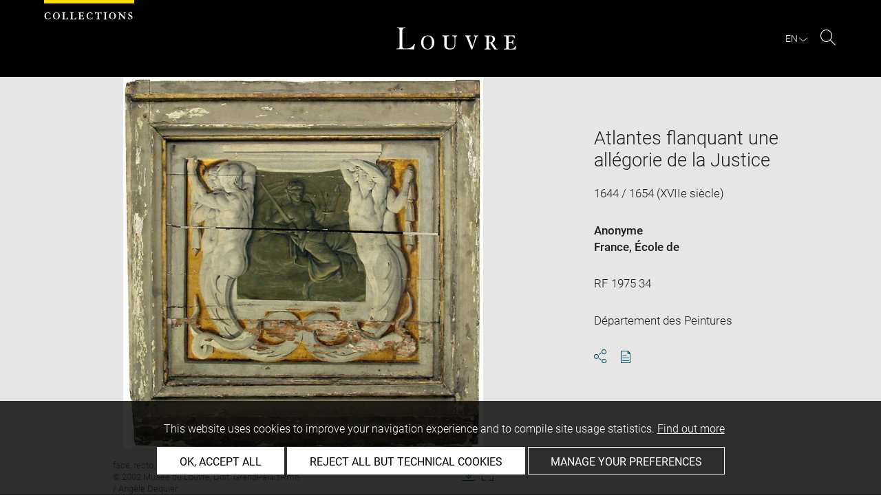

--- FILE ---
content_type: text/javascript
request_url: https://collections.louvre.fr/build/vendors/tarteaucitronjs/lang/tarteaucitron.en.js
body_size: 941
content:
tarteaucitron.lang={middleBarHead:"☝ 🍪",adblock:"Hello! This site is transparent and lets you choose the 3rd party services you want to allow.",adblock_call:"Please disable your adblocker to start customizing.",reload:"Refresh the page",alertBigScroll:"By continuing to scroll,",alertBigClick:"If you continue to browse this website,",alertBig:"you are allowing all third-party services",alertBigPrivacy:"This site uses cookies and gives you control over what you want to activate",alertSmall:"Manage services",personalize:"Personalize",acceptAll:"OK, accept all",close:"Close",closeBanner:"Hide cookie banner",privacyUrl:"Privacy policy",all:"Preference for all services",info:"Protecting your privacy",disclaimer:"By allowing these third party services, you accept their cookies and the use of tracking technologies necessary for their proper functioning.",allow:"Allow",deny:"Deny",noCookie:"This service does not use cookie.",useCookie:"This service can install",useCookieCurrent:"This service has installed",useNoCookie:"This service has not installed any cookie.",more:"Read more",source:"View the official website",credit:"Cookies manager by tarteaucitron.js",noServices:"This website does not use any cookie requiring your consent.",toggleInfoBox:"Show/hide informations about cookie storage",title:"Cookies management panel",cookieDetail:"Cookie detail for",ourSite:"on our site",modalWindow:"(modal window)",newWindow:"(new window)",allowAll:"Allow all cookies",denyAll:"Deny all cookies",icon:"Cookies",fallback:"is disabled.",allowed:"allowed",disallowed:"disallowed",ads:{title:"Advertising network",details:"Ad networks can generate revenue by selling advertising space on the site."},analytic:{title:"Audience measurement",details:"The audience measurement services used to generate useful statistics attendance to improve the site."},social:{title:"Social networks",details:"Social networks can improve the usability of the site and help to promote it via the shares."},video:{title:"Videos",details:"Video sharing services help to add rich media on the site and increase its visibility."},comment:{title:"Comments",details:"Comments managers facilitate the filing of comments and fight against spam."},support:{title:"Support",details:"Support services allow you to get in touch with the site team and help to improve it."},api:{title:"APIs",details:"APIs are used to load scripts: geolocation, search engines, translations, ..."},other:{title:"Other",details:"Services to display web content."},google:{title:"Specific consent for Google services",details:"Google may use your data for audience measurement, advertising performance, or to offer you personalized ads."},mandatoryTitle:"Mandatory cookies",mandatoryText:"This site uses cookies necessary for its proper functioning which cannot be deactivated.",save:"Save",ourpartners:"Our Partners"};